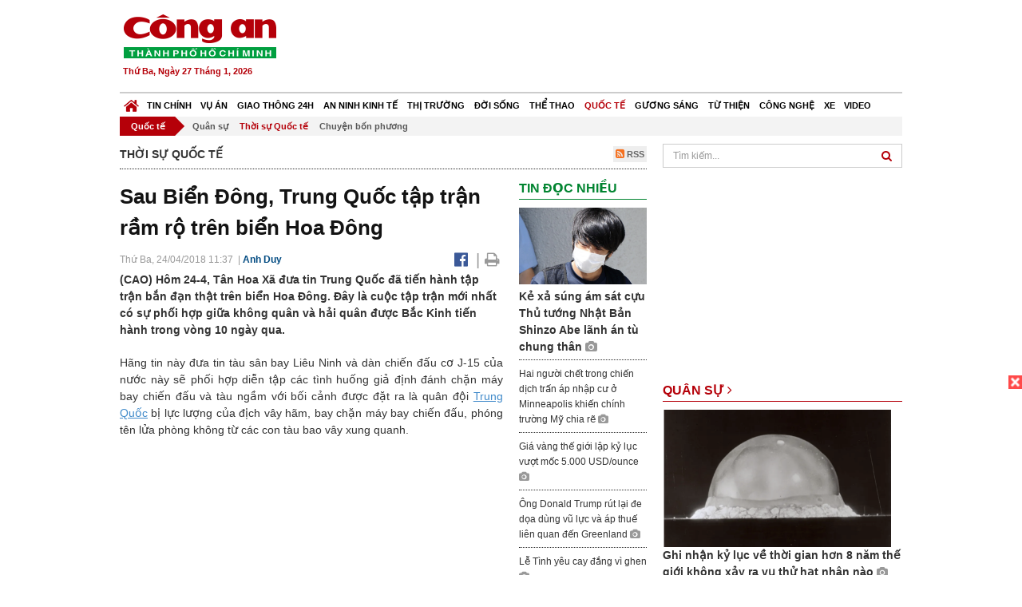

--- FILE ---
content_type: text/html; charset=utf-8
request_url: https://congan.com.vn/quoc-te/thoi-su-quoc-te/sau-bien-dong-trung-quoc-tap-tran-ram-ro-tren-bien-hoa-dong_54345.html
body_size: 29082
content:


<!DOCTYPE html>
<html xmlns="http://www.w3.org/1999/xhtml">
<head><title>
	Sau Biển Đ&#244;ng, Trung Quốc tập trận rầm rộ tr&#234;n biển Hoa Đ&#244;ng
</title>
<!-- common meta tag -->
<meta http-equiv="content-type" content="text/html;charset=UTF-8" />
<meta http-equiv="content-language" itemprop="inLanguage" content="vi-VN" />
<meta name="viewport" content="width=device-width, initial-scale=1.0, user-scalable=yes" />
<!-- mobile web app -->
<meta name="apple-mobile-web-app-capable" content="yes" />
<meta name="apple-mobile-web-app-title" content="congan.com.vn" />
<!-- favi icons -->
<link rel="icon" href="/Sites/CATP/css/icon/favicon.ico" type="image/x-icon" />
<link rel="shortcut icon" href="/Sites/CATP/css/icon/favicon.ico" type="image/x-icon" />
<link rel="shortcut icon" href="/Sites/CATP/css/icon/favicon.ico" type="image/vnd.microsoft.icon" />
<!-- iPad icons -->
<link rel="apple-touch-icon-precomposed" href="/Sites/CATP/css/icon/72x72.png" sizes="72x72" />
<link rel="apple-touch-icon-precomposed" href="/Sites/CATP/css/icon/144x144.png" sizes="144x144" />
<!-- iPhone and iPod touch icons -->
<link rel="apple-touch-icon-precomposed" href="/Sites/CATP/css/icon/57x57.png" sizes="57x57" />
<link rel="apple-touch-icon-precomposed" href="/Sites/CATP/css/icon/114x114.png" sizes="114x114" />
<!-- Nokia Symbian -->
<link rel="nokia-touch-icon" href="/Sites/CATP/css/icon/57x57.png">
<!-- Android icon precomposed so it takes precedence -->
<link rel="apple-touch-icon-precomposed" href="/Sites/CATP/css/icon/114x114.png" sizes="1x1" />
<!-- google plus publisher -->
<link rel="publisher" href="https://plus.google.com/+ConganVnBaoCongAnTPHCM/" />
<!-- author meta tags -->
<meta name="author" itemprop="author" content="congan.com.vn" />
<meta name="copyright" content="Báo Công an Thành Phố Hồ Chí Minh" />
<meta name="webdesign" content="http://vgroup.vn" />
<meta name="robots" content="index,follow,noodp" />
<!-- canonial url -->
<link rel="canonical" href="https://congan.com.vn/quoc-te/thoi-su-quoc-te/sau-bien-dong-trung-quoc-tap-tran-ram-ro-tren-bien-hoa-dong_54345.html" />
<link rel="alternate" href="https://congan.com.vn/quoc-te/thoi-su-quoc-te/sau-bien-dong-trung-quoc-tap-tran-ram-ro-tren-bien-hoa-dong_54345.html" hreflang="vi-VN" />
<!-- title & meta tags -->
<meta name="description" itemprop="description" content="(CAO)&#160;H&#244;m 24-4, T&#226;n Hoa X&#227; đưa tin Trung Quốc đ&#227; tiến h&#224;nh tập trận bắn đạn thật tr&#234;n biển Hoa Đ&#244;ng. Đ&#226;y l&#224; cuộc tập trận mới nhất c&#243; sự phối hợp..." />
<meta name="keywords" itemprop="keywords" content="Trung Quốc, Biển Hoa Đ&#244;ng, Tập trận,," />
<!-- facebook tag -->
<meta property="fb:pages" content="835437133180903" />
<meta property="fb:app_id" content="989798167762726" /> 
<meta property="og:site_name" content="Báo Công an Thành Phố Hồ Chí Minh" />
<meta property="og:type" content="article" />
<meta property="og:title" itemprop="headline" content="Sau Biển Đ&#244;ng, Trung Quốc tập trận rầm rộ tr&#234;n biển Hoa Đ&#244;ng" />    
<meta property="og:url" itemprop="url" content="https://congan.com.vn/quoc-te/thoi-su-quoc-te/sau-bien-dong-trung-quoc-tap-tran-ram-ro-tren-bien-hoa-dong_54345.html" />
<meta property="og:description" itemprop="description" content="(CAO)&#160;H&#244;m 24-4, T&#226;n Hoa X&#227; đưa tin Trung Quốc đ&#227; tiến h&#224;nh tập trận bắn đạn thật tr&#234;n biển Hoa Đ&#244;ng. Đ&#226;y l&#224; cuộc tập trận mới nhất c&#243; sự phối hợp..." />
<meta property="og:image" itemprop="thumbnailUrl" content="https://cloud.tienlenquyetthang.com/thumbnail/CATP-480-2018-4-24/screen-shot-2018-04-24-at-113859-am_777_466_551_777_466_950.png" />
<meta property="og:image:alt" itemprop="thumbnailUrl" content="https://cloud.tienlenquyetthang.com/thumbnail/CATP-480-2018-4-24/screen-shot-2018-04-24-at-113859-am_777_466_551_777_466_950.png" />
<meta property="og:image:width" content="480"/>
<meta property="og:image:height" content="288"/>
<meta property="article:author" content="https://www.facebook.com/BaoConganTP.HCM" />
<meta property="article:section" itemprop="articleSection" content="Thời sự Quốc tế" />
<meta property="article:tag" content="Trung Quốc" /><meta property="article:tag" content=" Biển Hoa Đông" /><meta property="article:tag" content=" Tập trận" />
<meta name="pubdate" itemprop="datePublished" content="2018-04-24T11:37+07:00" />
<meta name="lastmod" itemprop="dateModified" content="2018-04-24T11:40+07:00" />

<!-- css -->
<link href="/bundles/catp/css?v=KwDReDyO4l0WGT4hyhRO_kyTgrEv6MU86GP-ucz1FzM1" rel="stylesheet"/>

<!--jquery 1.11-->
<script type="text/javascript" src="/Sites/CATP/js/jquery-1.11.0.min.js"></script>
<script type="application/javascript" src="//anymind360.com/js/4038/ats.js"></script>
<!-- Google tag (gtag.js) -->
<script async src="https://www.googletagmanager.com/gtag/js?id=G-FBXW2J9517"></script>
<script>
  window.dataLayer = window.dataLayer || [];
  function gtag(){dataLayer.push(arguments);}
  gtag('js', new Date());

  gtag('config', 'G-FBXW2J9517');
</script>
<script async src="https://pagead2.googlesyndication.com/pagead/js/adsbygoogle.js?client=ca-pub-5518867561997340"
     crossorigin="anonymous"></script>
<script async src="https://pagead2.googlesyndication.com/pagead/js/adsbygoogle.js?client=ca-pub-1340498828993287"
     crossorigin="anonymous"></script></head>
<body>
    <form method="post" action="./sau-bien-dong-trung-quoc-tap-tran-ram-ro-tren-bien-hoa-dong_54345.html" id="frmVCMS" class="mm-slideout mm-page">
<div class="aspNetHidden">
<input type="hidden" name="__VIEWSTATE" id="__VIEWSTATE" value="OXuFV3Crt3wMxjtRfG02jdLcdZ8dbAbhOcGezEmHuE6+QI4d+mczP0GY1cJre3cdqQiTxeOuR+Qn8URzQH8w0mJMpUhhJ/MXfFNObSH4fYXKf7iqEA4QvQk8HR1nxlFE/5DrwQ==" />
</div>

<div class="aspNetHidden">

	<input type="hidden" name="__VIEWSTATEGENERATOR" id="__VIEWSTATEGENERATOR" value="CA0B0334" />
</div>
    <!--Edit Zone-->
    
    <!--End Edit Zone-->

    <!--Header Mobile Advertisement Zone-->
    <div class="adMobileHeader">
        
    </div>
    <!--End Header Mobile Advertisement Zone-->

    <!--Header-->
    <div id="top-header" class="wrap">
        <div class="container-fluid">
            <div class="row">
                <div class="col-sm-4 col-md-3 logo">
                    <!--Logo-->
                    <a title="Báo công an Thành Phố Hồ Chí Minh" href="/">
                        <img alt="Báo công an Thành Phố Hồ Chí Minh" src="/Sites/CATP/css/images/logo.png" /></a>
                    <p class="today fLeft">
                        Thứ Ba, Ngày 27 Tháng 1, 2026
                    </p>
                    <!--End Logo-->
                </div>
                <div class="col-sm-8 col-md-9 banner">
                    <!--Header Advertisement Zone-->
                    <div class="ad ad-share hidden-xs" style="width:728px;height:90px;"><div id="ad73_7865"></div><script type="text/javascript">$.ajax({url: '/Sites/Common/Pages/AdvertisementApi.aspx?a=getshared&adId=73&pId=389',type: 'GET',dataType: 'json',success: function(data) {if (data.IsSuccess) {$('#ad73_7865').html(data.Data);}}});</script></div>
                    <!--End Header Content Zone-->
                </div>
            </div>
        </div>
    </div>
    <!--End Header-->

    <!--Navigation Zone-->
    
<!--Menu Hearder-Destop-->

<div id="menu-new" class="wrap menu">
    <nav class="navbar navbar-default" role="navigation">
        <div class="header-destop">
            <div class="navbar-header">
                <button type="button" class="navbar-toggle collapsed" data-toggle="collapse" data-target="#bs-example-navbar-collapse-1">
                    <span class="sr-only">Toggle navigation</span>
                    <span class="icon-bar"></span>
                    <span class="icon-bar"></span>
                    <span class="icon-bar"></span>
                </button>
                <a class="navbar-brand" href="/" title="Báo Công an Thành Phố Hồ Chí Minh">
                    <img alt="Báo Công an Thành Phố Hồ Chí Minh" src="/Sites/CATP/css/images/icon-home-new.png" width="19" /></a>
            </div>
            <div class="collapse navbar-collapse" id="bs-example-navbar-collapse-1">
                <div class="row menu-main menu-categories">
                    
                            <ul class="nav navbar-nav">
                        
                            <li data-idmenu="21" >
                                <a title="Tin chính" href="/tin-chinh">Tin chính</a>
                            </li>
                        
                            <li data-idmenu="22" >
                                <a title="Vụ án" href="/vu-an">Vụ án</a>
                            </li>
                        
                            <li data-idmenu="25" >
                                <a title="Giao thông 24h" href="/giao-thong-24h">Giao thông 24h</a>
                            </li>
                        
                            <li data-idmenu="124" >
                                <a title="An ninh kinh tế" href="/an-ninh-kinh-te">An ninh kinh tế</a>
                            </li>
                        
                            <li data-idmenu="167" >
                                <a title="Thị trường" href="/thi-truong">Thị trường</a>
                            </li>
                        
                            <li data-idmenu="153" >
                                <a title="Đời sống" href="/doi-song">Đời sống</a>
                            </li>
                        
                            <li data-idmenu="160" >
                                <a title="Thể thao" href="http://thethao.congan.com.vn/">Thể thao</a>
                            </li>
                        
                            <li data-idmenu="49" class='active'>
                                <a title="Quốc tế" href="/quoc-te">Quốc tế</a>
                            </li>
                        
                            <li data-idmenu="50" >
                                <a title="Gương sáng" href="/guong-sang">Gương sáng</a>
                            </li>
                        
                            <li data-idmenu="77" >
                                <a title="Từ thiện" href="/tu-thien">Từ thiện</a>
                            </li>
                        
                            <li data-idmenu="163" >
                                <a title="Công nghệ " href="/cong-nghe">Công nghệ </a>
                            </li>
                        
                            <li data-idmenu="164" >
                                <a title=" Xe" href="/xe"> Xe</a>
                            </li>
                        
                            <li data-idmenu="270" >
                                <a title="Video" href="http://video.congan.com.vn/">Video</a>
                            </li>
                        
                            </ul>
                           
                            <div class="clearfix"></div>
                        
                </div>
                <div id="vcmsLayout_ctl00_Top_Zone_ctl00_pnlSubMenu">
	
                    <div class="row" style="background: #F3F3F3;">
                        <ul class="nav navbar-nav menu-secondary sub-menu">
                            <li data-parentid="" class='menuchildren'>
                                <a title="Quốc tế">Quốc tế</a>
                            </li>
                            
                                    <li data-parentid="49" class='menuchildren'>
                                        <a title="Quân sự" href="/quoc-te/quan-su">
                                            Quân sự
                                        </a>
                                    </li>
                                
                                    <li data-parentid="49" class='active activeChild menuchildren'>
                                        <a title="Thời sự Quốc tế" href="/quoc-te/thoi-su-quoc-te">
                                            Thời sự Quốc tế
                                        </a>
                                    </li>
                                
                                    <li data-parentid="49" class='menuchildren'>
                                        <a title="Chuyện bốn phương" href="/quoc-te/chuyen-bon-phuong">
                                            Chuyện bốn phương
                                        </a>
                                    </li>
                                
                            <div class="clearfix"></div>
                        </ul>
                    </div>
                
</div>
            </div>
        </div>
        <div class="header-mobile">
            <div class="navbar-header" style="width: 100%;">
                <a href="#menu" class="button navbar-toggle collapsed" title="Menu">
                    <span class="sr-only">Toggle navigation</span>
                    <span class="icon-bar"></span>
                    <span class="icon-bar"></span>
                    <span class="icon-bar"></span>
                </a>
                <p>
                    <a title="Báo Công an Thành Phố Hồ Chí Minh" href="/">
                        <img alt="Báo Công an Thành Phố Hồ Chí Minh" src="/Sites/CATP/css/images/logo.png" style="width: 100px"/></a>
                </p>
            </div>
            <div id="menu" class="hidden">
                <div class="row">
                    <ul class="nav navbar-nav ">
                        
                                <div class="mm-search">
                                    <input placeholder="Tìm kiếm" type="text" autocomplete="off">
                                </div>
                                <li>
                                    <a title="Báo Công an Thành Phố Hồ Chí Minh" href="/">Trang chủ</a>
                                </li>
                            
                                <li class=" ">
                                    <a title="Tin chính" href="/tin-chinh">Tin chính</a>
                                    
                                </li>
                            
                                <li class=" ">
                                    <a title="Vụ án" href="/vu-an">Vụ án</a>
                                    
                                </li>
                            
                                <li class=" ">
                                    <a title="Giao thông 24h" href="/giao-thong-24h">Giao thông 24h</a>
                                    
                                </li>
                            
                                <li class=" ">
                                    <a title="An ninh kinh tế" href="/an-ninh-kinh-te">An ninh kinh tế</a>
                                    
                                </li>
                            
                                <li class=" ">
                                    <a title="Thị trường" href="/thi-truong">Thị trường</a>
                                    
                                </li>
                            
                                <li class=" ">
                                    <a title="Đời sống" href="/doi-song">Đời sống</a>
                                    
                                </li>
                            
                                <li class=" ">
                                    <a title="Thể thao" href="http://thethao.congan.com.vn/">Thể thao</a>
                                    
                                </li>
                            
                                <li class="mm-selected ">
                                    <a title="Quốc tế" href="/quoc-te">Quốc tế</a>
                                    
                                </li>
                            
                                <li class=" ">
                                    <a title="Gương sáng" href="/guong-sang">Gương sáng</a>
                                    
                                </li>
                            
                                <li class=" ">
                                    <a title="Từ thiện" href="/tu-thien">Từ thiện</a>
                                    
                                </li>
                            
                                <li class=" ">
                                    <a title="Công nghệ " href="/cong-nghe">Công nghệ </a>
                                    
                                </li>
                            
                                <li class=" ">
                                    <a title=" Xe" href="/xe"> Xe</a>
                                    
                                </li>
                            
                                <li class=" ">
                                    <a title="Video" href="http://video.congan.com.vn/">Video</a>
                                    
                                </li>
                            
                    </ul>
                </div>
            </div>
        </div>
        <script type="text/javascript">
            $(document).ready(function () {
                // init menu
                $('nav#menu').mmenu();
                // check active menu cha khi menu con active
                var id = $(".activeChild").data('parentid');
                $('.menumain li').each(function (index) {
                    if ($(this).data('idmenu') == id) {
                        $(this).addClass('active');
                    }
                });
                // remove counter null
                $('.navbar-toggle').click(function () {
                    $(".mm-counter").each(function () {
                        if ($(this).text() == 0) {
                            $(this).parent().find('.mm-subopen').remove();
                            $(this).remove();
                        }
                        else {
                            $(this).remove();
                        }
                    });
                });
            });
        </script>
    </nav>
</div>
<!--End Menu-Hearder-Destop-->
<div class="clear"></div>

    <!--End Navigation Zone-->

    <!--Content-->
    <div id="content" class="wrap">
        <div class="container-fluid">
            <div class="col-xs-12 col-sm-8 col-md-8 block-left">
                
<div class="col-xs-12 col-sm-12 col-md-12 padding-left-0 padding-right-0">
    <div class="breadcrumb-page">
        <div class="fLeft">
            <h2>Thời sự quốc tế</h2>
        </div>
         <div class="fRight f18">
            <a class="btn-rss" href="/rss/quoc-te/thoi-su-quoc-te" target="_blank">
                <i class="fa fa-rss-square clorOr"></i> RSS
            </a>
        </div>
        <div class="clearfix"></div>
    </div>
</div>
                <div class="clear"></div>
                <div id="blocknew" class="block_home_new">
                    <div class="col-xs-12 col-sm-12 col-md-7 block-list-news-left">
                        <!-- Left Content Zone-->
                        
<div id="vcmsLayout_ctl00_Content_Left_Zone_ctl00_pnlArticleView">
	
    

<link href="/Sites/Common/css/photoswipe.css" rel="stylesheet" type="text/css" />
<link href="/Sites/Common/css/default-skin.css" rel="stylesheet" type="text/css" />
<script src="/Sites/Common/js/photoswipe.min.js" type="text/javascript"></script>
<script src="/Sites/Common/js/photoswipe-ui-default.min.js" type="text/javascript"></script>

<!-- Load Facebook SDK for JavaScript -->
<div id="fb-root"></div>
<script>    (function (d, s, id) {
    var js, fjs = d.getElementsByTagName(s)[0];
    if (d.getElementById(id)) return;
    js = d.createElement(s); js.id = id;
    js.src = "//connect.facebook.net/vi_VN/sdk.js#xfbml=1&version=v2.5&appId=989798167762726";
    fjs.parentNode.insertBefore(js, fjs);
  }(document, 'script', 'facebook-jssdk'));
</script>
<div class="block_news_big">
  <div class="block_news_detail ads-overlay">
    <div class="article_sub_tile">
      <span></span>
    </div>
    <div class="article_tile">
      <h1>Sau Biển Đông, Trung Quốc tập trận rầm rộ trên biển Hoa Đông</h1>
    </div>
  </div>
  <div class="block-timer-share ads-overlay">
    <div class="block-time fLeft">
      <p style="white-space: nowrap;">
        Thứ Ba, 24/04/2018 11:37
        &nbsp;|&nbsp;<span style="color:#024b82"><a>Anh Duy</a></span>
      </p>
    </div>
    <div class="icon-share fRight f20">
      <a class="share-facebook" rel="nofollow" target="_blank" title="Chia sẻ bài viết lên facebook"
        href="https://www.facebook.com/sharer/sharer.php?u=http://congan.com.vn/quoc-te/thoi-su-quoc-te/sau-bien-dong-trung-quoc-tap-tran-ram-ro-tren-bien-hoa-dong_54345.html&amp;display=popup&amp;ref=plugin">
        <i class="fa fa-facebook-official"></i>
      </a>
      <span class="drash_share">|</span>
      <a rel="nofollow" target="_blank" href="/in-bai/sau-bien-dong-trung-quoc-tap-tran-ram-ro-tren-bien-hoa-dong_54345.html"
        title="Print"><i class="fa fa-print"></i></a>
    </div>
    <div class="clear"></div>
  </div>
  <div class="block_news_detail block_article_detail">
    <div class="article_head ads-overlay">
      <p>(CAO) Hôm 24-4, Tân Hoa Xã đưa tin Trung Quốc đã tiến hành tập trận bắn đạn thật trên biển Hoa Đông. Đây là cuộc tập trận mới nhất có sự phối hợp giữa không quân và hải quân được Bắc Kinh tiến hành trong vòng 10 ngày qua.</p>
    </div>
    
    <div id="article_content" class="article_content bgClorFFF">
      <p style="text-align: justify;">Hãng tin này đưa tin tàu sân bay Liêu Ninh và dàn chiến đấu cơ J-15 của nước này sẽ phối hợp diễn tập các tình huống giả định đánh chặn máy bay chiến đấu và tàu ngầm với bối cảnh được đặt ra là quân đội <a class="wheellink" href="https://congan.com.vn/quoc-te/thoi-su-quoc-te/sau-bien-dong-trung-quoc-tap-tran-ram-ro-tren-bien-hoa-dong_54345.html" rel="nofollow">Trung Quốc</a> bị lực lượng của địch vây hãm, bay chặn máy bay chiến đấu, phóng tên lửa phòng không từ các con tàu bao vây xung quanh.</p><p style="text-align: justify;">Không rõ thời điểm và địa điểm diễn ra cuộc<a class="wheellink" href="https://congan.com.vn/quoc-te/thoi-su-quoc-te/sau-bien-dong-trung-quoc-tap-tran-ram-ro-tren-bien-hoa-dong_54345.html" rel="nofollow"> tập trận</a> trên vùng biển này. Trước đó Trung Quốc trong 10 ngày qua đã tiến hành tập trận ở khu vực tây Thái Bình Dương, Biển Đông cũng như eo biển Đài Loan trong bối cảnh xảy ra căng thẳng với Đài Bắc.</p><div style="padding-bottom:20px;width:100%"><img alt="" src="http://image.congan.com.vn/thumbnail/CATP-480-2018-4-24/screen-shot-2018-04-24-at-113859-am_777_466_551.png" style="width:100%;border: solid 1px #ffffff" title="" /><div class="d-imgcaption"><strong>Tàu sân bay Liêu Ninh (giữa) trong một đợt tập trận - Ảnh: Reuters</strong></div></div><p style="text-align: justify;">Bắc Kinh xem Đài Loan là lãnh thổ tự trị sẽ được sáp nhập về Đại lục trong 1 ngày không xa.</p>

      <!-- referer url -->
      
      <div class="ads-overlay padT5">
        <div class="article_author col-sm-12 col-md-6 fRight padR0 padB0 marginB0">
          Anh Duy
        </div>
        <div class="col-sm-12 col-md-6 fLeft padL0 padB0 marginB0">
          <div class="fb-like fLeft padR5 padB0" data-href="https://congan.com.vn/quoc-te/thoi-su-quoc-te/sau-bien-dong-trung-quoc-tap-tran-ram-ro-tren-bien-hoa-dong_54345.html" data-layout="button" data-action="like" data-show-faces="false" data-share="false"></div>
          <div class="fb-share-button fLeft padB0" data-href="https://congan.com.vn/quoc-te/thoi-su-quoc-te/sau-bien-dong-trung-quoc-tap-tran-ram-ro-tren-bien-hoa-dong_54345.html" data-layout="button_count"></div>
        </div>
        <div class="clear"></div>
      </div>
    </div>

    <!-- ad after content -->
    <div class="ads-web ads-overlay">
      <div class='ad ad-embed hidden-xs' style='width:300px;height:250px;'><script async src="//pagead2.googlesyndication.com/pagead/js/adsbygoogle.js"></script>
<!-- CAO_NEWS_300_250_DETAIL -->
<ins class="adsbygoogle"
     style="display:inline-block;width:300px;height:250px"
     data-ad-client="ca-pub-1340498828993287"
     data-ad-slot="7642712658"></ins>
<script>
(adsbygoogle = window.adsbygoogle || []).push({});
</script></div>
      
      <div class="clear"></div>
    </div>

    <!-- adv video outstream -->
    
    

    <!-- tag -->
    <div class="article_content ads-overlay padB20">
      <div class="article_tags">
        <i class="fa fa-tags"></i><strong>Từ Khóa</strong>
        
            <a href="/tag/Trung Quốc.html">
              Trung Quốc</a>
          
            <a href="/tag/ Biển Hoa Đông.html">
               Biển Hoa Đông</a>
          
            <a href="/tag/ Tập trận.html">
               Tập trận</a>
          
      </div>
    </div>

    <!-- video adsense -->
    <div class="ads-overlay">
      
<!-- css -->
<link href="/Sites/Common/VGPlayer/css/video-js.css" type="text/css" rel="stylesheet" />
<link href="/Sites/Common/VGPlayer/css/videojs.ads.css" type="text/css" rel="stylesheet" />
<link href="/Sites/Common/VGPlayer/css/videojs.ima.css" type="text/css" rel="stylesheet" />
<link href="/Sites/Common/VGPlayer/css/style.css" type="text/css" rel="stylesheet" />

<div id="video-adsense">
    <div id="video-wrapper">
        <div id="video-container">
            <video id="catp-player" class="video-js vjs-default-skin vjs-big-play-centered"controls preload="auto" poster="https://cloud.tienlenquyetthang.com/thumbnail/CATP-480-2025-12-22/img-5945_2_530_318_962.jpeg" data-setup="{}">
                <source src="https://cloud.tienlenquyetthang.com/Sites/CATP/Storage/Media/2025/12/22/bat-nhom-doi-no-thue-bac-nam_20251222222301_20251222223100_20251222223300.mp4" type='video/mp4'>
            </video>
        </div>
        <div id="video-overlay">
            <div id="video-overlay-banner">
                <div id="btn-close-pre-roll" onclick="closePreRoll();"></div>
                <div id="btn-close-post-roll" onclick="closePostRoll();"></div>
                <script async src="//pagead2.googlesyndication.com/pagead/js/adsbygoogle.js"></script>
                <!-- CAO_NEWS_300_250_VIDEO -->
                <ins class="adsbygoogle"
                     style="display:inline-block;width:300px;height:250px"
                     data-ad-client="ca-pub-1340498828993287"
                     data-ad-slot="3969392658"></ins>
                <script>
                    (adsbygoogle = window.adsbygoogle || []).push({});
                </script>
            </div>
        </div>
        <div id="button-overlay">
            <input id="btnSkipAd" type="button" onclick="skipAd()" value=" Skip Ad >> "/>
        </div>
    </div>
    <div id="video-title">
        <a href="http://video.congan.com.vn/video-vu-an/video-cong-an-tphcm-triet-pha-nhom-doi-no-thue-kieu-khung-bo-nup-bong-3-cong-ty-mua-ban-no_187208.html">
            Video C&#244;ng an TPHCM triệt ph&#225; nh&#243;m đ&#242;i nợ thu&#234; kiểu khủng bố n&#250;p b&#243;ng 3 c&#244;ng ty mua b&#225;n nợ
        </a>
    </div>
</div>
<input type="hidden" id="hidVastTagPC" value="https://googleads.g.doubleclick.net/pagead/ads?ad_type=video_text_image&client=ca-video-pub-1340498828993287&description_url=http%3A%2F%2Fcongan.com.vn&channel=8424723850&videoad_start_delay=5000&hl=vi" />
<input type="hidden" id="hidVastTagMobile" value="https://googleads.g.doubleclick.net/pagead/ads?ad_type=video_text_image&client=ca-video-pub-1340498828993287&description_url=http%3A%2F%2Fcongan.com.vn&channel=8424723850&videoad_start_delay=5000&hl=vi" />
<!-- js -->
<script src="/Sites/Common/VGPlayer/js/video.js" type="text/javascript"></script>
<script src="//imasdk.googleapis.com/js/sdkloader/ima3.js" type="text/javascript"></script>
<script src="/Sites/Common/VGPlayer/js/videojs.ads.js" type="text/javascript"></script>
<script src="/Sites/Common/VGPlayer/js/videojs.ima.js" type="text/javascript"></script>
<script src="/Sites/Common/VGPlayer/js/ads.js" type="text/javascript"></script>
    
<script type="text/javascript">
    var ads = new Ads('catp-player', true);
    function closePreRoll() {
        ads.adsPreRollClosed();
    }
    function closePostRoll() {
        ads.adsPostRollClosed();
    }
    function skipAd() {
        ads.adsSkipped();
    }
</script>




    </div>
  </div>

  <!-- comment -->
  <div class="block-detail ads-overlay padT20 padB20" style="border: none;">
    <h4 class="padT0 marginT0">Bình luận (0)</h4>
    <div class="row">
      <div class="col-sm-12 col-md-12">
        <div class="form-group">
          <textarea id="txtCommentContent" class="form-control" rows="2" placeholder="Nội dung bình luận"></textarea>
        </div>
      </div>
      <div class="col-xs-6 pull-right">
        <button type="button" id="postComment" class="btn btn-default btn-sent-comment fRight" onclick="prepareSubmitComment('','')" data-toggle="modal" data-target="#commentModal">
          <strong>GỬI</strong></button>
      </div>
    </div>
    
  </div>
  <div class="modal fade" id="commentModal" tabindex="-1" role="dialog" aria-hidden="true">
    <div class="modal-dialog">
      <div class="modal-content">
        <div class="modal-header">
          <button type="button" class="close" data-dismiss="modal"><span aria-hidden="true">&times;</span><span class="sr-only">Close</span></button>
          <strong class="modal-title f18">Thông tin bạn đọc</strong>
        </div>
        <div class="modal-body">
          <div class="row">
            <div class="col-xs-12">
              <div class="form-group">
                <input id="txtFullName" type="text" name="fullname" class="form-control name" placeholder="Họ và tên" maxlength="256" />
              </div>
            </div>
            <div class="col-xs-12">
              <div class="form-group">
                <input id="txtEmail" type="text" name="email" class="form-control email" placeholder="Email" maxlength="256" />
              </div>
            </div>
            <div class="col-xs-6">
              <div class="form-group">
                <input id="txtCaptcha" type="text" class="form-control" placeholder="Mã xác nhận" maxlength="256" />
              </div>
            </div>
            <div class="col-xs-6">
              <div class="form-group">
                <img id="imgCaptcha" src="/Sites/Common/Pages/CaptchaImg.aspx" class="imgCaptcha fLeft" alt="Mã xác nhận" />
              </div>
            </div>
            <div class="col-xs-6 col-xs-offset-3">
              <div class="form-group">
                <button type="button" id="btnSubmitComment" onclick="submitComment();" class="btn btn-default btn-sent-comment-modal">Gửi bình luận</button>
              </div>
            </div>
          </div>
        </div>
      </div>
    </div>
  </div>

  <!-- others news -->
  <div class="block-detail ads-overlay">
    <div class="box-related-news">
      <div class="title-box">
        TIN KHÁC
      </div>
      <div class="list-related">
        
            <ul>
          
            <li class="col-xs-4 related-news"><a href="/quoc-te/da-bat-duoc-nghi-pham-khoa-than-ban-chet-4-nguoi_54341.html">
              <img src="https://cloud.tienlenquyetthang.com/thumbnail/CATP-150-2018-4-24/bat-1_1_1484_890_337.jpg"
                title="Đ&#227; bắt được nghi phạm khoả th&#226;n bắn chết 4 người" alt="Đ&#227; bắt được nghi phạm khoả th&#226;n bắn chết 4 người" style="width: 100%;" />
            </a><a href="/quoc-te/da-bat-duoc-nghi-pham-khoa-than-ban-chet-4-nguoi_54341.html">
              Đã bắt được nghi phạm khoả thân bắn chết 4 người
            </a>
              
            </li>
          
            <li class="col-xs-4 related-news"><a href="/quoc-te/lao-xe-vao-dam-dong-o-toronto-thuong-vong-khong-ngung-tang_54338.html">
              <img src="https://cloud.tienlenquyetthang.com/thumbnail/CATP-150-2018-4-24/xe-1_640_384_13.jpg"
                title="Lao xe v&#224;o đ&#225;m đ&#244;ng ở Canada: Thương vong kh&#244;ng ngừng tăng" alt="Lao xe v&#224;o đ&#225;m đ&#244;ng ở Canada: Thương vong kh&#244;ng ngừng tăng" style="width: 100%;" />
            </a><a href="/quoc-te/lao-xe-vao-dam-dong-o-toronto-thuong-vong-khong-ngung-tang_54338.html">
              Lao xe vào đám đông ở Canada: Thương vong không ngừng tăng
            </a>
              
            </li>
          
            <li class="col-xs-4 related-news"><a href="/quoc-te/thoi-su-quoc-te/tho-nhi-ky-cao-buoc-my-cung-cap-vu-khi-cho-phien-quan-o-syria_54324.html">
              <img src="https://cloud.tienlenquyetthang.com/thumbnail/CATP-150-2018-4-24/tt_730_438_418.jpg"
                title="Thổ Nhĩ Kỳ tố Mỹ cung cấp vũ kh&#237; cho phiến qu&#226;n ở Syria" alt="Thổ Nhĩ Kỳ tố Mỹ cung cấp vũ kh&#237; cho phiến qu&#226;n ở Syria" style="width: 100%;" />
            </a><a href="/quoc-te/thoi-su-quoc-te/tho-nhi-ky-cao-buoc-my-cung-cap-vu-khi-cho-phien-quan-o-syria_54324.html">
              Thổ Nhĩ Kỳ tố Mỹ cung cấp vũ khí cho phiến quân ở Syria
            </a>
              
            </li>
          
            </ul>
                        <div class="related-seperator"></div>
          
        <div class="list-news-order">
          
              <ul class="list-article">
            
              <li>
                <a title="Xem m&#224;n biểu diễn &quot;kh&#244;ng thể tin được&quot; của anh em &#39;ho&#224;ng tử xiếc&#39;" href="/quoc-te/thoi-su-quoc-te/anh-em-hoang-tu-xiec-gay-bat-ngo-trong-chuong-trinh-tim-kiem-tai-nang-o-anh_54322.html">
                  Xem màn biểu diễn "không thể tin được" của anh em 'hoàng tử xiếc'</a> <i style="color: #aaa;">(24/04)</i>
              </li>
            
              <li>
                <a title="Nga điều hai t&#224;u chiến thuộc Hạm đội Biển Đen đến Syria" href="/quoc-te/thoi-su-quoc-te/nga-trien-khai-hai-tau-chien-thuoc-ham-doi-bien-den-den-syria_54317.html">
                  Nga điều hai tàu chiến thuộc Hạm đội Biển Đen đến Syria</a> <i style="color: #aaa;">(24/04)</i>
              </li>
            
              <li>
                <a title="&#39;Ph&#243;ng vi&#234;n chiến trường&#39; bị bắn chết khi đưa tin bạo động" href="/quoc-te/phong-vien-chien-truong-thiet-mang-khi-dua-tin-bao-dong-o-nicaragua_54316.html">
                  'Phóng viên chiến trường' bị bắn chết khi đưa tin bạo động</a> <i style="color: #aaa;">(23/04)</i>
              </li>
            
              <li>
                <a title="Ch&#250; ch&#243; 17 tuổi cứu sống b&#233; g&#225;i 3 tuổi lạc trong rừng ở &#218;c" href="/quoc-te/chu-cho-cuu-song-be-gai-3-tuoi-lac-trong-rung-o-uc_54314.html">
                  Chú chó 17 tuổi cứu sống bé gái 3 tuổi lạc trong rừng ở Úc</a> <i style="color: #aaa;">(23/04)</i>
              </li>
            
              <li>
                <a title="C&#244;ng nương Kate sinh con trai thứ ba" href="/quoc-te/cong-nuong-kate-sinh-con-trai-thu-ba_54313.html">
                  Công nương Kate sinh con trai thứ ba</a> <i style="color: #aaa;">(23/04)</i>
              </li>
            
              <li>
                <a title="&#193;i nữ nh&#224; Korean Air từ chức v&#236; hắt nước v&#224;o người kh&#225;c" href="/quoc-te/con-gai-ut-cua-ong-trum-hang-khong-han-quoc-tu-chuc-vi-hanh-vi-khiem-nha_54286.html">
                  Ái nữ nhà Korean Air từ chức vì hắt nước vào người khác</a> <i style="color: #aaa;">(23/04)</i>
              </li>
            
              <li>
                <a title="Bốn đời Tổng thống Mỹ c&#243; mặt tại tang lễ b&#224; Barbara Bush" href="/quoc-te/4-doi-cuu-tong-thong-my-co-mat-tai-tang-le-barbara-bush_54285.html">
                  Bốn đời Tổng thống Mỹ có mặt tại tang lễ bà Barbara Bush</a> <i style="color: #aaa;">(23/04)</i>
              </li>
            
              <li>
                <a title="Nh&#224; nghi&#234;n cứu Trung Quốc đ&#242;i nối liền đường 9 đoạn phi ph&#225;p tr&#234;n Biển Đ&#244;ng" href="/quoc-te/gioi-nghien-cuu-trung-quoc-doi-noi-lien-duong-9-doan-phi-phap-tren-bien-dong_54284.html">
                  Nhà nghiên cứu Trung Quốc đòi nối liền đường 9 đoạn phi pháp trên Biển Đông</a> <i style="color: #aaa;">(23/04)</i>
              </li>
            
              <li>
                <a title="H&#224;n Quốc ngưng ph&#225;t loa tuy&#234;n truyền trước cuộc gặp li&#234;n Triều" href="/quoc-te/han-quoc-ngung-phat-loa-tuyen-truyen-truoc-cuoc-gap-lien-trieu_54283.html">
                  Hàn Quốc ngưng phát loa tuyên truyền trước cuộc gặp liên Triều</a> <i style="color: #aaa;">(23/04)</i>
              </li>
            
              <li>
                <a title="Tay s&#250;ng khoả th&#226;n bắn chết 4 người ở Mỹ" href="/quoc-te/tay-sung-khoa-than-ban-chet-4-nguoi-o-my_54261.html">
                  Tay súng khoả thân bắn chết 4 người ở Mỹ</a> <i style="color: #aaa;">(22/04)</i>
              </li>
            
              </ul>
            
        </div>
        <div class="clear"></div>
      </div>
    </div>
  </div>
</div>

<!-- ad below responsive -->


<!-- ad inner content -->
<div id="ad-content-1-web" class="ads-web ads-overlay">
  <div class='ad ad-embed hidden-xs' style='width:300px;height:250px;'><script async src="//pagead2.googlesyndication.com/pagead/js/adsbygoogle.js"></script>
<!-- CAO_NEWS_300_250_DETAIL -->
<ins class="adsbygoogle"
     style="display:inline-block;width:300px;height:250px"
     data-ad-client="ca-pub-1340498828993287"
     data-ad-slot="7642712658"></ins>
<script>
(adsbygoogle = window.adsbygoogle || []).push({});
</script></div>
  <div class="clear"></div>
</div>
<div id="ad-content-2-web" class="ads-web ads-overlay">
  <div class='ad ad-embed hidden-xs' style='width:300px;height:250px;'><script async src="//pagead2.googlesyndication.com/pagead/js/adsbygoogle.js"></script>
<!-- CAO_NEWS_300_250_DETAIL -->
<ins class="adsbygoogle"
     style="display:inline-block;width:300px;height:250px"
     data-ad-client="ca-pub-1340498828993287"
     data-ad-slot="7642712658"></ins>
<script>
(adsbygoogle = window.adsbygoogle || []).push({});
</script></div>
  <div class="clear"></div>
</div>
<div id="ad-content-1-mobile" class="ads-mobile ads-overlay">
  
  <div class="clear"></div>
</div>
<div id="ad-content-2-mobile" class="ads-mobile ads-overlay">
  
  <div class="clear"></div>
</div>

<!-- render ad -->
<script type="text/javascript">
  $(document).ready(function() {
    var isMobile = 'False'.toLowerCase() === 'true';

    if (isMobile) {
      // check content more than 1 paragraph
      if ($('#article_content p').length > 1) {
        console.log('1');
        $('#ad-content-1-mobile').insertBefore($('#article_content p').get(1));
      }

      // check content more than 5 paragraph
      if ($('#article_content p').length > 5) {
        console.log('5');
        $('#ad-content-2-mobile').insertBefore($('#article_content p').get(5));
      }

      // check content more than 4 paragraph
      if ($('#article_content p').length > 4) {
        // init window width, height
        var width = $(window).width();
        var height = $(window).height();

        // init left position
        var left = width < 330 ? 10 : 15;

        // init object
        var adResponsive = $('#adBannerUnderContent');
        adResponsive.css('width', width - 2 * left);
        adResponsive.css('height', height);
        adResponsive.css('left', left);

        // init view element
        var div = $('<div>');
        div.css('width', width);
        div.css('height', height);
        div.css('position', 'relative');
        div.css('z-index', '0');

        // get third param
        var param = $('#article_content p').get(3);

        // insert div view into content
        div.insertBefore(param);

        // scroll
        $(window).scroll(function () {
          if ($(window).scrollTop() + height >= div.offset().top || $(window).scrollTop() - height <= div.offset().top) {
            // display ad
            adResponsive.css('display', 'block');
            $('.block_article_detail').css('background', 'none');
          }
          if ($(window).scrollTop() + height < div.offset().top || $(window).scrollTop() - height > div.offset().top) {
            // hide ad
            adResponsive.css('display', 'none');
            $('.block_article_detail').css('background-color', '#fff');
          }
        });
      }

    } else {
      // check content more than 1 paragraph
      if ($('#article_content p').length > 1) {
        $('#ad-content-1-web').insertBefore($('#article_content p').get(1));
      }

      // check content more than 5 paragraph
      if ($('#article_content p').length > 4) {
        $('#ad-content-2-web').insertBefore($('#article_content p').get(4));
      }

    }
  });
</script>

<!-- gallery -->
<div class="pswp" tabindex="-1" role="dialog" aria-hidden="true">
  <div class="pswp__bg">
  </div>
  <div class="pswp__scroll-wrap">
    <div class="pswp__container">
      <div class="pswp__item">
      </div>
      <div class="pswp__item">
      </div>
      <div class="pswp__item">
      </div>
    </div>
    <div class="pswp__ui pswp__ui--fit">
      <div class="pswp__top-bar">
        <div class="pswp__counter">
        </div>
        <button type="button" class="pswp__button pswp__button--close" title="Đóng (Esc)">
        </button>
        <button type="button" class="pswp__button pswp__button--share" title="Chia sẻ">
        </button>
        <button type="button" class="pswp__button pswp__button--fs" title="Toàn màn hình">
        </button>
        <button type="button" class="pswp__button pswp__button--zoom" title="Phóng to / Thu nhỏ">
        </button>
        <div class="pswp__preloader">
          <div class="pswp__preloader__icn">
            <div class="pswp__preloader__cut">
              <div class="pswp__preloader__donut">
              </div>
            </div>
          </div>
        </div>
      </div>
      <div class="pswp__share-modal pswp__share-modal--hidden pswp__single-tap">
        <div class="pswp__share-tooltip">
        </div>
      </div>
      <button type="button" class="pswp__button pswp__button--arrow--left" title="Xem ảnh trước">
      </button>
      <button type="button" class="pswp__button pswp__button--arrow--right" title="Xem ảnh tiếp theo">
      </button>
      <div class="pswp__caption">
        <div class="pswp__caption__center">
        </div>
      </div>
    </div>
  </div>
</div>
<script type="text/javascript">
  var initPhotoSwipeFromDOM = function (gallerySelector) {
    // parse slide data (url, title, size ...) from DOM elements 
    // (children of gallerySelector)
    var parseThumbnailElements = function (el) {
      var thumbElements = el.childNodes,
        numNodes = thumbElements.length,
        items = [],
        figureEl,
        linkEl,
        size,
        item;
      for (var i = 0; i < numNodes; i++) {
        figureEl = thumbElements[i]; // <figure> element
        // include only element nodes 
        if (figureEl.nodeType !== 1) {
          continue;
        }
        linkEl = figureEl.children[0]; // <a> element
        size = linkEl.getAttribute('data-size').split('x');
        // create slide object
        item = {
          src: linkEl.getAttribute('href'),
          w: parseInt(size[0], 10),
          h: parseInt(size[1], 10)
        };
        if (figureEl.children.length > 1) {
          // <figcaption> content
          item.title = figureEl.children[1].innerHTML;
        }
        if (linkEl.children.length > 0) {
          // <img> thumbnail element, retrieving thumbnail url
          item.msrc = linkEl.children[0].getAttribute('src');
        }
        item.el = figureEl; // save link to element for getThumbBoundsFn
        items.push(item);
      }
      return items;
    };
    // find nearest parent element
    var closest = function closest(el, fn) {
      return el && (fn(el) ? el : closest(el.parentNode, fn));
    };
    // triggers when user clicks on thumbnail
    var onThumbnailsClick = function (e) {
      e = e || window.event;
      e.preventDefault ? e.preventDefault() : e.returnValue = false;
      var eTarget = e.target || e.srcElement;
      // find root element of slide
      var clickedListItem = closest(eTarget, function (el) {
        return (el.tagName && el.tagName.toUpperCase() === 'FIGURE');
      });
      if (!clickedListItem) {
        return;
      }
      // find index of clicked item by looping through all child nodes
      // alternatively, you may define index via data- attribute
      var clickedGallery = clickedListItem.parentNode,
        childNodes = clickedListItem.parentNode.childNodes,
        numChildNodes = childNodes.length,
        nodeIndex = 0,
        index;
      for (var i = 0; i < numChildNodes; i++) {
        if (childNodes[i].nodeType !== 1) {
          continue;
        }
        if (childNodes[i] === clickedListItem) {
          index = nodeIndex;
          break;
        }
        nodeIndex++;
      }
      if (index >= 0) {
        // open PhotoSwipe if valid index found
        openPhotoSwipe(index, clickedGallery);
      }
      return false;
    };
    // parse picture index and gallery index from URL (#&pid=1&gid=2)
    var photoswipeParseHash = function () {
      var hash = window.location.hash.substring(1),
        params = {};

      if (hash.length < 5) {
        return params;
      }
      var vars = hash.split('&');
      for (var i = 0; i < vars.length; i++) {
        if (!vars[i]) {
          continue;
        }
        var pair = vars[i].split('=');
        if (pair.length < 2) {
          continue;
        }
        params[pair[0]] = pair[1];
      }

      if (params.gid) {
        params.gid = parseInt(params.gid, 10);
      }

      return params;
    };
    var openPhotoSwipe = function (index, galleryElement, disableAnimation, fromURL) {
      var pswpElement = document.querySelectorAll('.pswp')[0],
        gallery,
        options,
        items;
      items = parseThumbnailElements(galleryElement);
      // define options (if needed)
      options = {
        // define gallery index (for URL)
        galleryUID: galleryElement.getAttribute('data-pswp-uid'),

        getThumbBoundsFn: function (index) {
          // See Options -> getThumbBoundsFn section of documentation for more info
          var thumbnail = items[index].el.getElementsByTagName('img')[0], // find thumbnail
            pageYScroll = window.pageYOffset || document.documentElement.scrollTop,
            rect = thumbnail.getBoundingClientRect();
          return { x: rect.left, y: rect.top + pageYScroll, w: rect.width };
        }
      };
      // PhotoSwipe opened from URL
      if (fromURL) {
        if (options.galleryPIDs) {
          for (var j = 0; j < items.length; j++) {
            if (items[j].pid == index) {
              options.index = j;
              break;
            }
          }
        } else {
          // in URL indexes start from 1
          options.index = parseInt(index, 10) - 1;
        }
      } else {
        options.index = parseInt(index, 10);
      }
      // exit if index not found
      if (isNaN(options.index)) {
        return;
      }
      if (disableAnimation) {
        options.showAnimationDuration = 0;
      }
      // Pass data to PhotoSwipe and initialize it
      gallery = new PhotoSwipe(pswpElement, PhotoSwipeUI_Default, items, options);
      gallery.init();
    };
    // loop through all gallery elements and bind events
    var galleryElements = document.querySelectorAll(gallerySelector);
    for (var i = 0, l = galleryElements.length; i < l; i++) {
      galleryElements[i].setAttribute('data-pswp-uid', i + 1);
      galleryElements[i].onclick = onThumbnailsClick;
    }
    // Parse URL and open gallery if it contains #&pid=3&gid=1
    var hashData = photoswipeParseHash();
    if (hashData.pid && hashData.gid) {
      openPhotoSwipe(hashData.pid, galleryElements[hashData.gid - 1], true, true);
    }
  };
  // execute above function
  initPhotoSwipeFromDOM('.image-gallery');
</script>
<!-- end gallery -->

<script type="text/javascript">
  var articleId = 54345;
  var commentParentId = "";
  var commentContent = "";

  function toggleComments() {
    if ($("#comments").css("display") == "none")
      $("#comments").css("display", "block");
    else
      $("#comments").css("display", "none");
  }

  function toggleReplyForm(commentId) {
    var replyForm = $("#replyForm" + commentId);
    var parentId = replyForm.attr("name");
    // add html content
    if (replyForm.html() == "") {
      var html = "<div class=\"row\">" +
        "<div class=\"col-sm-12 col-md-12\">" +
        "<div class=\"form-group\">" +
        "<textarea id=\"txtCommentContent" + commentId + "\" class=\"form-control\" rows=\"2\" placeholder=\"Nội dung bình luận\" maxlength=\"4000\"></textarea>" +
        "</div>" +
        "</div>" +
        "<div class=\"col-xs-6 pull-right\">" +
        "<button type=\"button\" id=\"postComment" + commentId + "\" class=\"btn btn-default btn-sent-comment\" onclick=\"prepareSubmitComment(" + commentId + "," + parentId + ")\" data-toggle=\"modal\" data-target=\"#commentModal\">" +
        "<strong>GỬI</strong></button>" +
        "<button type=\"button\" id=\"toggleReplyForm" + commentId + "\" class=\"btn btn-default btn-close-comment-form\" onclick=\"toggleReplyForm(" + commentId + ");\"><strong>ĐÓNG</strong></button>" +
        "</div>" +
        "</div>";
      replyForm.html(html);
    }
    // hide/display form
    if (replyForm.css("display") == "none")
      replyForm.css("display", "block");
    else
      replyForm.css("display", "none");
  }

  function prepareSubmitComment(commentId, parentId) {
    commentContent = $("#txtCommentContent" + commentId).val();
    if (parentId != null && parentId != "")
      commentParentId = parentId;
  }

  function submitComment() {
    if (commentContent == "" || commentContent == 'Vui lòng gõ tiếng Việt có dấu') {
      alert("Yêu cầu nhập nội dung");
      return;
    }
    var fullName = $("#txtFullName").val().trim();
    if (fullName == "") {
      alert("Yêu cầu nhập họ tên");
      $("#txtFullName").focus();
      return;
    }
    var email = $("#txtEmail").val().trim();
    if (email == "") {
      alert("Yêu cầu nhập địa chỉ email");
      $("#txtEmail").focus();
      return;
    } else if (!/^([a-zA-Z0-9_.-])+@(([a-zA-Z0-9-])+.)+([a-zA-Z0-9]{2,4})+$/.test(email)) {
      alert("Địa chỉ email không đúng định dạng(vd: ten_ban@yahoo.com)");
      $("#txtEmail").focus();
      return;
    }
    var captcha = $("#txtCaptcha").val().trim();
    if (captcha == "") {
      alert("Yêu cầu nhập mã xác nhận");
      $("#txtCaptcha").focus();
      return;
    }
    $.ajax({
      type: "POST",
      url: location.protocol + "//" + location.host + "/Sites/CATP/Services/Comment.aspx?",
      data: { a: "postcomment", content: commentContent, user: fullName, email: email, captcha: captcha, targetId: articleId, parentId: commentParentId },
      dataType: "json",
      beforeSend: function () {
        $("#btnSubmitComment").attr('disabled', 'disabled');
      },
      success: function (data) {
        $("#btnSubmitComment").removeAttr('disabled');
        if (data.IsSuccess) {
          alert(data.Message);
          resetComment();
          $('#commentModal').modal('toggle');
        } else {
          alert(data.Message);
          resetCaptcha();
        }
      },
      error: function () {
        $("#btnSubmitComment").removeAttr('disabled');
        alert("Có lỗi xảy ra trong quá trình gửi, hay thử lại!");
        resetCaptcha();
      }
    });
  }

  function resetComment() {
    $(".form-control").val("");
    $(".form-comment").css("display", "none");
    resetCaptcha();
  }

  function resetCaptcha() {
    var code = Math.random();
    $("#imgCaptcha").attr("src", "/Sites/Common/Pages/CaptchaImg.aspx?ref=" + code);
  }

  function likeComment(id) {
    var $btn = $("#comment" + id);
    $.ajax({
      type: "POST",
      url: location.protocol + "//" + location.host + "/Sites/CATP/Services/Comment.aspx?",
      data: "a=likecomment&commentId=" + id,
      beforeSend: function () {
        $btn.css("color", "#B8B8B8");
        $btn.css("cursor", "auto");
        $btn.unbind("click");
      },
      success: function (res) {
        if (res == 1) {
          var currentLike = parseInt($("#likeComment" + id).text(), 0) + 1;
          $("#likeComment" + id).text(currentLike);
        } else {
          alert("Bạn không được phép thích bình luận này nữa!");
        }
      }
    });
  }

  function iframeResize() {
    $('.content-news-detail iframe').each(function (index, item) {
      var currentH = $(item).attr("height");
      var currentw = $(item).attr("width");
      var rate = currentw / currentH;
      var newH = $(item).width() / rate;
      $(item).height(newH);
    });
  }

  var pageIndex = 2;
  $("#btnViewMore").click(function () {
    $.ajax({
      type: "POST",
      url: location.protocol + "//" + location.host + "/Sites/CATP/Services/Comment.aspx?",
      data: "a=viewmore&articleId=" + articleId + "&pageIndex=" + pageIndex,
      beforeSend: function () {
        $("#btnViewMore").attr('disabled', 'disabled');
      },
      success: function (res) {
        var result = JSON.parse(res);
        var htmlComment = ' ';
        $.each(result.Data, function (i, comment) {
          htmlComment += '<div class="row-comment">';
          htmlComment += '<div class="comment-item comment-main" id="comment-item" data-commentchiren="" data-id="' + comment.Id + '">';
          htmlComment += '<p>' + comment.Content + '</p>';
          htmlComment += '<span class="author">' + comment.User + '</span>' +
            '<span>-</span>' +
            '<span class="time">' + comment.CreatedDate + '</span>' +
            '<span class="pull-right actions ">' +
            '<a class="reply" data-id="' + comment.TargetId + '" href="javascript:;"  onclick="bindReplyBox(this);">' +
            '<span class="fa fa-comment"></span> Trả lời</a> | ' +
            '<span class="likeComment" onclick="likeComment(this);"  data-count="' + comment.VoteCount + '" data-user="' + comment.Id + '">' +
            '<span class="fa fa-thumbs-o-up"></span>Thích</span>' +
            '<span>•</span>' +
            '<span class="like-count">' + comment.VoteCount + '</span>' +
            '</span>' +
            '<div class="row reply-comment"></div>';

          if (comment.ChildComments != null) {
            $.each(comment.ChildComments, function (j, childComment) {
              htmlComment +=
                '<div class="comment-item" style="width: 90%; float: right" data-id="' + childComment.Id + '"> ' +
                '<p>' + childComment.Content + '</p>' +
                '<span class="author">' + childComment.User + '</span>' +
                '<span>-</span> ' +
                '<span class="time">' + childComment.CreatedDate + '</span>' +
                '<span class="pull-right actions ">' +
                '<a class="reply" data-id="' + childComment.TargetId + '" href="javascript:;" onclick="bindReplyBox(this)">' +
                '<span class="fa fa-comment"> Trả lời</span> ' +
                '</a>' +
                '<span> | </span>' +
                '<span onclick="likeComment(this);" class="likeComment" data-count="' + childComment.VoteCount + '" data-user="' + childComment.Id + '"> ' +
                '<span class="fa fa-thumbs-o-up"> Thích</span>' +
                '</span>' +
                '<span> • </span> ' +
                '<span class="like-count">' + childComment.VoteCount + '</span>' +
                '</span>' +
                '<div class="row reply-comment"></div>' +
                '</div>';
            });
          }
          htmlComment += '</div>';
          htmlComment += '<div class="clear"></div>';
          htmlComment += '</div>';
        });
        $(".commemts").append(htmlComment);
        if (pageIndex >= result.TotalPage) {
          $("#btnViewMore").hide();
        } else {
          $("#btnViewMore").removeAttr('disabled');
        }
        pageIndex++;
      }

    });
  });

  $(document).ready(function () {
    if ($("#comment-item").data("commentchiren") != '') {
      $("#comment-item").css("display", "none");
    }
    $('.content-news-detail table').addClass("table").css("width", "auto");
    iframeResize();
    $(window).resize(function () {
      iframeResize();
    });
  });
</script>

<!-- google plus platform -->
<script type="text/javascript">
  var commentParentId = "";
  var commentContent = "";

  $(document).ready(function () {
    if ($("#comment-item").data("commentchiren") != '') {
      $("#comment-item").css("display", "none");
    }
    $('.content-news-detail table').addClass("table").css("width", "auto");
    iframeResize();
    $(window).resize(function () {
      iframeResize();
    });
  });

  function toggleComments() {
    if ($("#comments").css("display") == "none")
      $("#comments").css("display", "block");
    else
      $("#comments").css("display", "none");
  }

  function toggleReplyForm(commentId) {
    var replyForm = $("#replyForm" + commentId);
    var parentId = replyForm.attr("name");
    // add html content
    if (replyForm.html() == "") {
      var html = "<div class=\"row\">" +
        "<div class=\"col-sm-12 col-md-12\">" +
        "<div class=\"form-group\">" +
        "<textarea id=\"txtCommentContent" + commentId + "\" class=\"form-control\" rows=\"2\" placeholder=\"Nội dung bình luận\" maxlength=\"4000\"></textarea>" +
        "</div>" +
        "</div>" +
        "<div class=\"col-xs-6 pull-right\">" +
        "<button type=\"button\" id=\"postComment" + commentId + "\" class=\"btn btn-default btn-sent-comment\" onclick=\"prepareSubmitComment(" + commentId + "," + parentId + ")\" data-toggle=\"modal\" data-target=\"#commentModal\">" +
        "<strong>GỬI</strong></button>" +
        "<button type=\"button\" id=\"toggleReplyForm" + commentId + "\" class=\"btn btn-default btn-close-comment-form\" onclick=\"toggleReplyForm(" + commentId + ");\"><strong>ĐÓNG</strong></button>" +
        "</div>" +
        "</div>";
      replyForm.html(html);
    }
    // hide/display form
    if (replyForm.css("display") == "none")
      replyForm.css("display", "block");
    else
      replyForm.css("display", "none");
  }

  function prepareSubmitComment(commentId, parentId) {
    commentContent = $("#txtCommentContent" + commentId).val();
    if (parentId != null && parentId != "")
      commentParentId = parentId;
  }

  function submitComment() {
    if (commentContent == "" || commentContent == 'Vui lòng gõ tiếng Việt có dấu') {
      alert("Yêu cầu nhập nội dung");
      return;
    }
    var fullName = $("#txtFullName").val().trim();
    if (fullName == "") {
      alert("Yêu cầu nhập họ tên");
      $("#txtFullName").focus();
      return;
    }
    var email = $("#txtEmail").val().trim();
    if (email == "") {
      alert("Yêu cầu nhập địa chỉ email");
      $("#txtEmail").focus();
      return;
    } else if (!/^([a-zA-Z0-9_.-])+@(([a-zA-Z0-9-])+.)+([a-zA-Z0-9]{2,4})+$/.test(email)) {
      alert("Địa chỉ email không đúng định dạng(vd: ten_ban@yahoo.com)");
      $("#txtEmail").focus();
      return;
    }
    var captcha = $("#txtCaptcha").val().trim();
    if (captcha == "") {
      alert("Yêu cầu nhập mã xác nhận");
      $("#txtCaptcha").focus();
      return;
    }
    $.ajax({
      type: "POST",
      url: location.protocol + "//" + location.host + "/Sites/CATP/Services/Comment.aspx?",
      data: { a: "postcomment", content: commentContent, user: fullName, email: email, captcha: captcha, targetId: 54345, parentId: commentParentId },
      dataType: "json",
      beforeSend: function () {
        $("#btnSubmitComment").attr('disabled', 'disabled');
      },
      success: function (data) {
        $("#btnSubmitComment").removeAttr('disabled');
        if (data.IsSuccess) {
          alert(data.Message);
          resetComment();
          $('#commentModal').modal('toggle');
        } else {
          alert(data.Message);
          resetCaptcha();
        }
      },
      error: function () {
        $("#btnSubmitComment").removeAttr('disabled');
        alert("Có lỗi xảy ra trong quá trình gửi, hay thử lại!");
        resetCaptcha();
      }
    });
  }

  function resetComment() {
    $(".form-control").val("");
    $(".form-comment").css("display", "none");
    resetCaptcha();
  }

  function resetCaptcha() {
    var code = Math.random();
    $("#imgCaptcha").attr("src", "/Sites/Common/Pages/CaptchaImg.aspx?ref=" + code);
  }

  function likeComment(id) {
    var $btn = $("#comment" + id);
    $.ajax({
      type: "POST",
      url: location.protocol + "//" + location.host + "/Sites/CATP/Services/Comment.aspx?",
      data: "a=likecomment&commentId=" + id,
      beforeSend: function () {
        $btn.css("color", "#B8B8B8");
        $btn.css("cursor", "auto");
        $btn.unbind("click");
      },
      success: function (res) {
        if (res == 1) {
          var currentLike = parseInt($("#likeComment" + id).text(), 0) + 1;
          $("#likeComment" + id).text(currentLike);
        } else {
          alert("Bạn không được phép thích bình luận này nữa!");
        }
      }
    });
  }

  var pageIndex = 2;
  $("#btnViewMore").click(function () {
    $.ajax({
      type: "POST",
      url: location.protocol + "//" + location.host + "/Sites/CATP/Services/Comment.aspx?",
      data: "a=viewmore&articleId=54345&pageIndex=" + pageIndex,
      beforeSend: function () {
        $("#btnViewMore").attr('disabled', 'disabled');
      },
      success: function (res) {
        var result = JSON.parse(res);
        var htmlComment = ' ';
        $.each(result.Data, function (i, comment) {
          htmlComment += '<div class="row-comment">';
          htmlComment += '<div class="comment-item comment-main" id="comment-item" data-commentchiren="" data-id="' + comment.Id + '">';
          htmlComment += '<p>' + comment.Content + '</p>';
          htmlComment += '<span class="author">' + comment.User + '</span>' +
            '<span>-</span>' +
            '<span class="time">' + comment.CreatedDate + '</span>' +
            '<span class="pull-right actions ">' +
            '<a class="reply" data-id="' + comment.TargetId + '" href="javascript:;"  onclick="bindReplyBox(this);">' +
            '<span class="fa fa-comment"></span> Trả lời</a> | ' +
            '<span class="likeComment" onclick="likeComment(this);"  data-count="' + comment.VoteCount + '" data-user="' + comment.Id + '">' +
            '<span class="fa fa-thumbs-o-up"></span>Thích</span>' +
            '<span>•</span>' +
            '<span class="like-count">' + comment.VoteCount + '</span>' +
            '</span>' +
            '<div class="row reply-comment"></div>';

          if (comment.ChildComments != null) {
            $.each(comment.ChildComments, function (j, childComment) {
              htmlComment +=
                '<div class="comment-item" style="width: 90%; float: right" data-id="' + childComment.Id + '"> ' +
                '<p>' + childComment.Content + '</p>' +
                '<span class="author">' + childComment.User + '</span>' +
                '<span>-</span> ' +
                '<span class="time">' + childComment.CreatedDate + '</span>' +
                '<span class="pull-right actions ">' +
                '<a class="reply" data-id="' + childComment.TargetId + '" href="javascript:;" onclick="bindReplyBox(this)">' +
                '<span class="fa fa-comment"> Trả lời</span> ' +
                '</a>' +
                '<span> | </span>' +
                '<span onclick="likeComment(this);" class="likeComment" data-count="' + childComment.VoteCount + '" data-user="' + childComment.Id + '"> ' +
                '<span class="fa fa-thumbs-o-up"> Thích</span>' +
                '</span>' +
                '<span> • </span> ' +
                '<span class="like-count">' + childComment.VoteCount + '</span>' +
                '</span>' +
                '<div class="row reply-comment"></div>' +
                '</div>';
            });
          }
          htmlComment += '</div>';
          htmlComment += '<div class="clear"></div>';
          htmlComment += '</div>';
        });
        $(".commemts").append(htmlComment);
        if (pageIndex >= result.TotalPage) {
          $("#btnViewMore").hide();
        } else {
          $("#btnViewMore").removeAttr('disabled');
        }
        pageIndex++;
      }

    });
  });

  function iframeResize() {
    $('.content-news-detail iframe').each(function (index, item) {
      var currentH = $(item).attr("height");
      var currentw = $(item).attr("width");
      var rate = currentw / currentH;
      var newH = $(item).width() / rate;
      $(item).height(newH);
    });
  }
</script>

</div>

                        <!--End Left Content Zone-->
                    </div>
                    <div class="hidden-xs hidden-sm col-md-5 block-list-news-right" style="position: relative">
                        <!-- Middle Content Zone-->
                        <div class="middle-right">
                            

<div class="panel panel-default list-sub-news">
    <div class="title_box">
            <h3 class='fancy-title green'>
               <a>Tin đọc nhiều</a>
                <span class="bs-docs-sidebar"></span>
            </h3>
        </div>
     <div class="white-space space-mini "></div>
    <div class="list-sub-news-content">
         
                <a title="Kẻ xả súng ám sát cựu Thủ tướng Nhật Bản Shinzo Abe lãnh án tù chung thân" href="/quoc-te/thoi-su-quoc-te/ke-xa-sung-am-sat-cuu-thu-tuong-nhat-ban-shinzo-abe-lanh-an-tu-chung-than_188293.html">
                    <img src="https://cloud.tienlenquyetthang.com/thumbnail/CATP-243-2026-1-22/anh-man-hinh-2026-01-22-luc-164426_1618_971_571_1618_971_850.png" title="Kẻ xả s&#250;ng &#225;m s&#225;t cựu Thủ tướng Nhật Bản Shinzo Abe l&#227;nh &#225;n t&#249; chung th&#226;n" alt="Kẻ xả s&#250;ng &#225;m s&#225;t cựu Thủ tướng Nhật Bản Shinzo Abe l&#227;nh &#225;n t&#249; chung th&#226;n" /></a>
                <div class="title-article2 padT5 padB5 f14">
                    
                    
                    
                    <a href="/quoc-te/thoi-su-quoc-te/ke-xa-sung-am-sat-cuu-thu-tuong-nhat-ban-shinzo-abe-lanh-an-tu-chung-than_188293.html" title="Kẻ xả s&#250;ng &#225;m s&#225;t cựu Thủ tướng Nhật Bản Shinzo Abe l&#227;nh &#225;n t&#249; chung th&#226;n"><strong>Kẻ xả súng ám sát cựu Thủ tướng Nhật Bản Shinzo Abe lãnh án tù chung thân</strong></a> <i class="fa fa-camera clor9"></i>
                </div>
           
        <ul class="list-moreview">
                <li>
                    
                    
                    
                    <a href="/quoc-te/thoi-su-quoc-te/diem-nong-tran-ap-nhap-cu-o-minneapolis-dot-nong-chinh-truong-my-nam-bau-cu_188444.html">
                        Hai người chết trong chiến dịch trấn áp nhập cư ở Minneapolis khiến chính trường Mỹ chia rẽ  <i class="fa fa-camera clor9"></i>
                    </a>
                </li>
            
                <li>
                    
                    
                    
                    <a href="/quoc-te/thoi-su-quoc-te/gia-vang-the-gioi-lap-ky-luc-vuot-moc-5000-usdounce_188435.html">
                        Giá vàng thế giới lập kỷ lục vượt mốc 5.000 USD/ounce  <i class="fa fa-camera clor9"></i>
                    </a>
                </li>
            
                <li>
                    
                    
                    
                    <a href="/quoc-te/thoi-su-quoc-te/ong-donald-trump-rut-lai-de-doa-dung-vu-luc-va-ap-thue-lien-quan-den-greenland_188305.html">
                        Ông Donald Trump rút lại đe dọa dùng vũ lực và áp thuế liên quan đến Greenland  <i class="fa fa-camera clor9"></i>
                    </a>
                </li>
            
                <li>
                    
                    
                    
                    <a href="/quoc-te/le-tinh-yeu-cay-dang-vi-ghen_188409.html">
                        Lễ Tình yêu cay đắng vì ghen  <i class="fa fa-camera clor9"></i>
                    </a>
                </li>
            </ul>
    </div>
</div>

                        </div>
                        <div style="height: auto;" id="sidebar-middle">
                            <div class="ad ad-share hidden-xs" style=""><div id="ad63_340"></div><script type="text/javascript">$.ajax({url: '/Sites/Common/Pages/AdvertisementApi.aspx?a=getshared&adId=63&pId=389',type: 'GET',dataType: 'json',success: function(data) {if (data.IsSuccess) {$('#ad63_340').html(data.Data);}}});</script></div>
                        </div>
                        <!--End Middle Content Zone-->
                    </div>
                    <div class="clear"></div>
                </div>
            </div>
            <div class="col-xs-12 col-sm-4 col-md-4 block-right">
                <div class="row">
                    <div class="col-xs-12 col-sm-12 col-md-12">
                        <!-- Right Content Zone-->
                        
<div class="hidden-xs col-xs-12 col-sm-12 col-md-12 padding-left-0 padding-right-0">
    <div class="article-top">
        <div class="form-group form-search">
            <div class="input-group">
                <input type="text" id="keyword" class="form-control txt-search" placeholder="Tìm kiếm...">
                <span class="input-group-btn">
                    <button class="btn btn-default btn-search btn-search-children" type="button" onclick="searchArticle()"><i class="fa fa-search"></i></button>
                </span>
            </div>
        </div>
    </div>
</div>
<div class="clear"></div>
<script type="text/javascript">
    function searchArticle() {
       //alert("Bạn hãy thực hiện lại sau ít phút.")
       var keyword = $.trim($("#keyword").val());
       if (keyword !== '') {
            window.location.href = "/tim-kiem/?q=" + keyword;
       }
        else alert("Xin mời nssssshập từ khóa.");

    }

    $("#keyword").keypress(function (e) {
        var charCode;
        if (e && e.which) {
            charCode = e.which;
        } else if (window.event) {
            e = window.event;
            charCode = e.keyCode;
        } else charCode = 0;

        if (charCode == 13) {
            searchArticle();
            e.preventDefault();
            return false;
        }
        return true;
    });
</script>

<div class='ad ad-embed' style=''><script async src="https://pagead2.googlesyndication.com/pagead/js/adsbygoogle.js?client=ca-pub-1340498828993287"
     crossorigin="anonymous"></script>
<!-- CAO_NEWS_300_250_RIGHT_1 -->
<ins class="adsbygoogle"
     style="display:inline-block;width:300px;height:250px"
     data-ad-client="ca-pub-1340498828993287"
     data-ad-slot="1596179053"></ins>
<script>
     (adsbygoogle = window.adsbygoogle || []).push({});
</script></div>
<div class="columns padding-left-0">
    <div class="col-md-12 col-columns block-news block-channel-sample-right">
        <div class="title_box">
            <h3 class='fancy-title red'>
               <a href="/quoc-te/quan-su">Qu&#226;n sự <i class="fa fa-angle-right" aria-hidden="true"></i>
</a>
                <span class="bs-docs-sidebar"></span>
            </h3>
        </div>
        <div class="white-space space-mini "></div>
        <div class="block-news">
            
                    <div class="images_news">
                        <img src="https://cloud.tienlenquyetthang.com/thumbnail/CATP-480-2026-1-17/anh-man-hinh-2026-01-17-luc-101926_1320_792_206_1320_792_10.png" title="Ghi nhận kỷ lục về thời gian hơn 8 năm thế giới kh&#244;ng xảy ra vụ thử hạt nh&#226;n n&#224;o" alt="Ghi nhận kỷ lục về thời gian hơn 8 năm thế giới kh&#244;ng xảy ra vụ thử hạt nh&#226;n n&#224;o" />
                    </div>
                    <div class="content_news">
                        <div class="title_news" style="min-height:95px">
                            <a title="Ghi nhận kỷ lục về thời gian hơn 8 năm thế giới kh&#244;ng xảy ra vụ thử hạt nh&#226;n n&#224;o" href="/quoc-te/quan-su/the-gioi-ghi-nhan-ky-luc-ve-thoi-gian-hon-8-nam-khong-xay-ra-vu-thu-hat-nhan-nao_188128.html">Ghi nhận kỷ lục về thời gian hơn 8 năm thế giới không xảy ra vụ thử hạt nhân nào</a> <i class="fa fa-camera clor9"></i>
                        </div>
                    </div>
                
            <div class="white-space space-xmini"></div>
           <div class="list_news_dot block-list-details list-onecolumns">
             
                    <ul class="list-article">
                
                    <li>
                    	  <div class="article visible-xs">
                                <a title="Trung Quốc, Nga, Iran bắt đầu tập trận chung hải qu&#226;n tại Nam Phi giữa căng thẳng" href="/quoc-te/quan-su/trung-quoc-nga-iran-bat-dau-tap-tran-chung-hai-quan-tai-nam-phi-giua-cang-thang_187884.html">
                                    <img src="https://cloud.tienlenquyetthang.com/thumbnail/CATP-300-2026-1-11/anh-man-hinh-2026-01-11-luc-102702_1_1792_1075_44_1792_1075_722.png" title="Trung Quốc, Nga, Iran bắt đầu tập trận chung hải qu&#226;n tại Nam Phi giữa căng thẳng" alt="Trung Quốc, Nga, Iran bắt đầu tập trận chung hải qu&#226;n tại Nam Phi giữa căng thẳng" />
                                </a>
                                <a class="b500" title="Trung Quốc, Nga, Iran bắt đầu tập trận chung hải qu&#226;n tại Nam Phi giữa căng thẳng" href="/quoc-te/quan-su/trung-quoc-nga-iran-bat-dau-tap-tran-chung-hai-quan-tai-nam-phi-giua-cang-thang_187884.html">Trung Quốc, Nga, Iran bắt đầu tập trận chung hải quân tại Nam Phi giữa căng thẳng  <i class="fa fa-camera clor9"></i></a>
                                <div class="clearfix"></div>
                            </div>
                            <a class="hidden-xs" href="/quoc-te/quan-su/trung-quoc-nga-iran-bat-dau-tap-tran-chung-hai-quan-tai-nam-phi-giua-cang-thang_187884.html" title="Trung Quốc, Nga, Iran bắt đầu tập trận chung hải qu&#226;n tại Nam Phi giữa căng thẳng">
                                Trung Quốc, Nga, Iran bắt đầu tập trận chung hải quân tại Nam Phi giữa căng thẳng
                            </a>
                       
                    </li>
                
                    <li>
                    	  <div class="article visible-xs">
                                <a title="Thấy g&#236; qua việc Nga lần thứ hai sử dụng t&#234;n lửa si&#234;u thanh hiện đại Oreshnik ở Ukraine?" href="/quoc-te/quan-su/thay-gi-qua-viec-nga-lan-thu-hai-su-dung-ten-lua-sieu-thanh-oreshnik-o-ukraine_187882.html">
                                    <img src="https://cloud.tienlenquyetthang.com/thumbnail/CATP-300-2026-1-11/anh-man-hinh-2026-01-11-luc-095955_1834_1100_602_1833_1100_264.png" title="Thấy g&#236; qua việc Nga lần thứ hai sử dụng t&#234;n lửa si&#234;u thanh hiện đại Oreshnik ở Ukraine?" alt="Thấy g&#236; qua việc Nga lần thứ hai sử dụng t&#234;n lửa si&#234;u thanh hiện đại Oreshnik ở Ukraine?" />
                                </a>
                                <a class="b500" title="Thấy g&#236; qua việc Nga lần thứ hai sử dụng t&#234;n lửa si&#234;u thanh hiện đại Oreshnik ở Ukraine?" href="/quoc-te/quan-su/thay-gi-qua-viec-nga-lan-thu-hai-su-dung-ten-lua-sieu-thanh-oreshnik-o-ukraine_187882.html">Thấy gì qua việc Nga lần thứ hai sử dụng tên lửa siêu thanh hiện đại Oreshnik ở Ukraine?  <i class="fa fa-camera clor9"></i></a>
                                <div class="clearfix"></div>
                            </div>
                            <a class="hidden-xs" href="/quoc-te/quan-su/thay-gi-qua-viec-nga-lan-thu-hai-su-dung-ten-lua-sieu-thanh-oreshnik-o-ukraine_187882.html" title="Thấy g&#236; qua việc Nga lần thứ hai sử dụng t&#234;n lửa si&#234;u thanh hiện đại Oreshnik ở Ukraine?">
                                Thấy gì qua việc Nga lần thứ hai sử dụng tên lửa siêu thanh hiện đại Oreshnik ở Ukraine?
                            </a>
                       
                    </li>
                
                    <li>
                    	  <div class="article visible-xs">
                                <a title="Nga tấn c&#244;ng Ukraine bằng t&#234;n lửa đạn đạo si&#234;u thanh hiện đại Oreshnik" href="/quoc-te/quan-su/nga-tan-cong-ukraine-bang-ten-lua-dan-dao-sieu-thanh-hien-dai-oreshnik_187825.html">
                                    <img src="https://cloud.tienlenquyetthang.com/thumbnail/CATP-300-2026-1-9/anh-man-hinh-2026-01-09-luc-140949_1248_749_80_1248_749_225.png" title="Nga tấn c&#244;ng Ukraine bằng t&#234;n lửa đạn đạo si&#234;u thanh hiện đại Oreshnik" alt="Nga tấn c&#244;ng Ukraine bằng t&#234;n lửa đạn đạo si&#234;u thanh hiện đại Oreshnik" />
                                </a>
                                <a class="b500" title="Nga tấn c&#244;ng Ukraine bằng t&#234;n lửa đạn đạo si&#234;u thanh hiện đại Oreshnik" href="/quoc-te/quan-su/nga-tan-cong-ukraine-bang-ten-lua-dan-dao-sieu-thanh-hien-dai-oreshnik_187825.html">Nga tấn công Ukraine bằng tên lửa đạn đạo siêu thanh hiện đại Oreshnik  <i class="fa fa-camera clor9"></i></a>
                                <div class="clearfix"></div>
                            </div>
                            <a class="hidden-xs" href="/quoc-te/quan-su/nga-tan-cong-ukraine-bang-ten-lua-dan-dao-sieu-thanh-hien-dai-oreshnik_187825.html" title="Nga tấn c&#244;ng Ukraine bằng t&#234;n lửa đạn đạo si&#234;u thanh hiện đại Oreshnik">
                                Nga tấn công Ukraine bằng tên lửa đạn đạo siêu thanh hiện đại Oreshnik
                            </a>
                       
                    </li>
                
                    </ul>
                
        </div>
        </div>
    </div>
    <div class="clearfix"></div>
    <div class="white-space space-mini"></div>
</div><div class='ad ad-embed' style=''><script async src="//pagead2.googlesyndication.com/pagead/js/adsbygoogle.js"></script>
<!-- CAO_NEWS_300_250_RIGHT_2 -->
<ins class="adsbygoogle"
     style="display:inline-block;width:300px;height:250px"
     data-ad-client="ca-pub-1340498828993287"
     data-ad-slot="6933042159"></ins>
<script>
(adsbygoogle = window.adsbygoogle || []).push({});
</script></div>
<div class="columns padding-left-0">
    <div class="col-md-12 col-columns block-news block-channel-sample-right">
        <div class="title_box">
            <h3 class='fancy-title green'>
               <a href="/quoc-te/chuyen-bon-phuong">Chuyện bốn phương <i class="fa fa-angle-right" aria-hidden="true"></i>
</a>
                <span class="bs-docs-sidebar"></span>
            </h3>
        </div>
        <div class="white-space space-mini "></div>
        <div class="block-news">
            
                    <div class="images_news">
                        <img src="https://cloud.tienlenquyetthang.com/thumbnail/CATP-480-2026-1-21/anh-man-hinh-2026-01-21-luc-100938_2136_1282_737_2136_1282_98.png" title="Thế giới đ&#227; bước v&#224;o một kỷ nguy&#234;n của t&#236;nh trạng “cạn kiệt nguồn nước”" alt="Thế giới đ&#227; bước v&#224;o một kỷ nguy&#234;n của t&#236;nh trạng “cạn kiệt nguồn nước”" />
                    </div>
                    <div class="content_news">
                        <div class="title_news" style="min-height:95px">
                            <a title="Thế giới đ&#227; bước v&#224;o một kỷ nguy&#234;n của t&#236;nh trạng “cạn kiệt nguồn nước”" href="/quoc-te/chuyen-bon-phuong/the-gioi-da-buoc-vao-mot-ky-nguyen-moi-cua-tinh-trang-can-kiet-nguon-nuoc_188242.html">Thế giới đã bước vào một kỷ nguyên của tình trạng “cạn kiệt nguồn nước”</a> <i class="fa fa-camera clor9"></i>
                        </div>
                    </div>
                
            <div class="white-space space-xmini"></div>
           <div class="list_news_dot block-list-details list-onecolumns">
             
                    <ul class="list-article">
                
                    <li>
                    	  <div class="article visible-xs">
                                <a title="Đ&#227; c&#243; người chinh phục th&#224;nh c&#244;ng t&#242;a nh&#224; Taipei 101 m&#224; kh&#244;ng cần thiết bị an to&#224;n" href="/quoc-te/chuyen-bon-phuong/da-co-nguoi-chinh-phuc-thanh-cong-toa-nha-taipei-101-ma-khong-can-thiet-bi-an-toan_188437.html">
                                    <img src="https://cloud.tienlenquyetthang.com/thumbnail/CATP-300-2026-1-26/anh-man-hinh-2026-01-26-luc-140022_1960_1176_148_1453_872_313_1453_872_22.png" title="Đ&#227; c&#243; người chinh phục th&#224;nh c&#244;ng t&#242;a nh&#224; Taipei 101 m&#224; kh&#244;ng cần thiết bị an to&#224;n" alt="Đ&#227; c&#243; người chinh phục th&#224;nh c&#244;ng t&#242;a nh&#224; Taipei 101 m&#224; kh&#244;ng cần thiết bị an to&#224;n" />
                                </a>
                                <a class="b500" title="Đ&#227; c&#243; người chinh phục th&#224;nh c&#244;ng t&#242;a nh&#224; Taipei 101 m&#224; kh&#244;ng cần thiết bị an to&#224;n" href="/quoc-te/chuyen-bon-phuong/da-co-nguoi-chinh-phuc-thanh-cong-toa-nha-taipei-101-ma-khong-can-thiet-bi-an-toan_188437.html">Đã có người chinh phục thành công tòa nhà Taipei 101 mà không cần thiết bị an toàn  <i class="fa fa-camera clor9"></i></a>
                                <div class="clearfix"></div>
                            </div>
                            <a class="hidden-xs" href="/quoc-te/chuyen-bon-phuong/da-co-nguoi-chinh-phuc-thanh-cong-toa-nha-taipei-101-ma-khong-can-thiet-bi-an-toan_188437.html" title="Đ&#227; c&#243; người chinh phục th&#224;nh c&#244;ng t&#242;a nh&#224; Taipei 101 m&#224; kh&#244;ng cần thiết bị an to&#224;n">
                                Đã có người chinh phục thành công tòa nhà Taipei 101 mà không cần thiết bị an toàn
                            </a>
                       
                    </li>
                
                    <li>
                    	  <div class="article visible-xs">
                                <a title="B&#233; trai 5 tuổi tử vong ở Malaysia v&#236; nghẹn hạt ch&#244;m ch&#244;m" href="/doi-song/suc-khoe/be-trai-5-tuoi-tu-vong-o-malaysia-vi-nghen-hat-chom-chom_188301.html">
                                    <img src="https://cloud.tienlenquyetthang.com/thumbnail/CATP-300-2026-1-22/anh-man-hinh-2026-01-22-luc-172341_1642_985_783_1642_985_444.png" title="B&#233; trai 5 tuổi tử vong ở Malaysia v&#236; nghẹn hạt ch&#244;m ch&#244;m" alt="B&#233; trai 5 tuổi tử vong ở Malaysia v&#236; nghẹn hạt ch&#244;m ch&#244;m" />
                                </a>
                                <a class="b500" title="B&#233; trai 5 tuổi tử vong ở Malaysia v&#236; nghẹn hạt ch&#244;m ch&#244;m" href="/doi-song/suc-khoe/be-trai-5-tuoi-tu-vong-o-malaysia-vi-nghen-hat-chom-chom_188301.html">Bé trai 5 tuổi tử vong ở Malaysia vì nghẹn hạt chôm chôm  <i class="fa fa-camera clor9"></i></a>
                                <div class="clearfix"></div>
                            </div>
                            <a class="hidden-xs" href="/doi-song/suc-khoe/be-trai-5-tuoi-tu-vong-o-malaysia-vi-nghen-hat-chom-chom_188301.html" title="B&#233; trai 5 tuổi tử vong ở Malaysia v&#236; nghẹn hạt ch&#244;m ch&#244;m">
                                Bé trai 5 tuổi tử vong ở Malaysia vì nghẹn hạt chôm chôm
                            </a>
                       
                    </li>
                
                    <li>
                    	  <div class="article visible-xs">
                                <a title="Trung Quốc chưa thể &#39;đảo chiều&#39; tỷ lệ sinh thấp kỷ lục d&#249; ban h&#224;nh nhiều ch&#237;nh s&#225;ch" href="/quoc-te/chuyen-bon-phuong/ty-le-sinh-cua-trung-quoc-giam-xuong-muc-thap-ky-luc-gay-ra-thach-thuc-lon-ve-kinh-te_188178.html">
                                    <img src="https://cloud.tienlenquyetthang.com/thumbnail/CATP-300-2026-1-19/anh-man-hinh-2026-01-19-luc-144010_2008_1205_415_2008_1205_50.png" title="Trung Quốc chưa thể &#39;đảo chiều&#39; tỷ lệ sinh thấp kỷ lục d&#249; ban h&#224;nh nhiều ch&#237;nh s&#225;ch" alt="Trung Quốc chưa thể &#39;đảo chiều&#39; tỷ lệ sinh thấp kỷ lục d&#249; ban h&#224;nh nhiều ch&#237;nh s&#225;ch" />
                                </a>
                                <a class="b500" title="Trung Quốc chưa thể &#39;đảo chiều&#39; tỷ lệ sinh thấp kỷ lục d&#249; ban h&#224;nh nhiều ch&#237;nh s&#225;ch" href="/quoc-te/chuyen-bon-phuong/ty-le-sinh-cua-trung-quoc-giam-xuong-muc-thap-ky-luc-gay-ra-thach-thuc-lon-ve-kinh-te_188178.html">Trung Quốc chưa thể 'đảo chiều' tỷ lệ sinh thấp kỷ lục dù ban hành nhiều chính sách  <i class="fa fa-camera clor9"></i></a>
                                <div class="clearfix"></div>
                            </div>
                            <a class="hidden-xs" href="/quoc-te/chuyen-bon-phuong/ty-le-sinh-cua-trung-quoc-giam-xuong-muc-thap-ky-luc-gay-ra-thach-thuc-lon-ve-kinh-te_188178.html" title="Trung Quốc chưa thể &#39;đảo chiều&#39; tỷ lệ sinh thấp kỷ lục d&#249; ban h&#224;nh nhiều ch&#237;nh s&#225;ch">
                                Trung Quốc chưa thể 'đảo chiều' tỷ lệ sinh thấp kỷ lục dù ban hành nhiều chính sách
                            </a>
                       
                    </li>
                
                    </ul>
                
        </div>
        </div>
    </div>
    <div class="clearfix"></div>
    <div class="white-space space-mini"></div>
</div>
                        <!-- End Right Content Zone-->
                        <div style="height: auto;" id="sidebar-right">
                            <div class="ad ad-share " style=""><div id="ad62_340"></div><script type="text/javascript">$.ajax({url: '/Sites/Common/Pages/AdvertisementApi.aspx?a=getshared&adId=62&pId=389',type: 'GET',dataType: 'json',success: function(data) {if (data.IsSuccess) {$('#ad62_340').html(data.Data);}}});</script></div>
                        </div>
                    </div>
                </div>
            </div>
            <div class="clear"></div>
        </div>
    </div>
    <!--End Content-->

    <!--Footer-->
    <div id="footer" class="wrap">
        <div class="container-fluid">
            




<div class="top-footer hidden-xs">
    <ul class="pull-left list-inline" style="padding-left:10px">
        <li>
            <a href="javascript:;"  onclick="setHomepage();" id="aSetHomePage">
                <i class="fa fa-home" aria-hidden="true"></i>&nbsp;Đặt làm trang chủ
            </a>
        </li>
        <li>|
        </li>
        <li>
            <a href="javascript:;" data-target=".bs-example-modal-sm" data-toggle="modal">Liên hệ</a>
        </li>
         <li>|
        </li>
        <li>
            <span style="color:#b50009">HotLine:</span> <a href="tel:+84926110110" style="color:#b50009">0926.110.110</a> <span style="color:#b50009">-</span> <a href="tel:+84901110110" style="color:#b50009">0901.110.110</a>
        </li>
        <li>
            <a href="javascript:;" id="aSetHomePageIE" onclick="setHomepageIE();" style="display: none;">
                <i class="fa fa-home" aria-hidden="true"></i>&nbsp;Đặt làm trang chủ
            </a>
        </li>
    </ul>
    <ul class="pull-right list-inline">
        <li>
            <a target="_blank" class="btn-android" href="https://play.google.com/store/apps/details?id=com.catphcm&hl=vi" title="">
                <img alt="Ứng dụng đọc báo Công an Thành phố Hồ Chí Minh trên Android" src="/Sites/CATP/css/images/btn-android.jpg">
            </a>
        </li>
        <li>
            <a target="_blank" class="btn-ios" href="https://itunes.apple.com/us/app/bao-cong-an-tphcm/id1100280446?mt=8&ign-mpt=uo%3D4" title="">
                <img alt="Ứng dụng đọc báo Công an Thành phố Hồ Chí Minh trên IOS" src="/Sites/CATP/css/images/btn-ios.jpg">
            </a>
        </li>
    </ul>
    <div class="clearfix"></div>
</div>
<div class="modal fade bs-example-modal-sm" tabindex="-1" role="dialog" aria-labelledby="mySmallModalLabel" aria-hidden="true">
    <div class="modal-dialog modal-lg">
        <div class="modal-content">
            <div class="modal-body">
                <div class="header">
                    <div class="col-xs-12 col-sm-2 logo">
                        <div class="row padT15">
                            <a title="Báo Công an Thành Phố Hồ Chí Minh" href="/">
                                <img src="/Sites/CATP/css/images/logo.png" alt="Báo Công an Thành Phố Hồ Chí Minh" style="width: 200px;" />
                            </a>
                        </div>
                    </div>
                    <div class="col-xs-12 col-sm-10 title">
                        <p style="font-size: 25px; font-weight: bold; text-transform: uppercase; padding-top: 10px;">Thông tin liên hệ</p>
                    </div>
                    <div class="clearfix"></div>
                </div>
                <hr style="margin-top: 3px; border-bottom: 1px #222 dotted !important; border-top-width: 0px !important">
                <div class="row" style="height: 30px"></div>
                <div class="row contact-content" style="">
                    <p><span class="f16 bold upper">TÒA SOẠN:</span>110 Nguyễn Du, quận 1, TPHCM </p>
                    <p><span class="f16 bold ">Điện thoại:</span>(84.8)3829 1582 - 3829 1580 </p>
                    <p><span class="f16 bold ">Phòng phát hành:</span>3823 2618 Fax:(84.8)3824 2824</p>
                    <p><span class="f16 bold ">Email:</span>baocongantphcm@congan.com.vn - baoconganhcm@hcm.vnn.vn</p>
                    <p></p>
                    <p><span class="f16 bold upper">VĂN PHÒNG ĐẠI DIỆN TẠI HÀ NỘI:</span>số 9 ,ngõ 535 Kim Mã,Q.Ba Đình </p>
                    <p><span class="f16 bold ">Điện thoại:</span>04. 3771 3778 Fax: 04.3771 3780</p>
                    <p><span class="f16 bold ">Email:</span>vpbaocahcm@fpt.vn - vpddhanoi@gmail.com</p>
                    <p></p>
                    <p><span class="f16 bold upper">TRẠM LIÊN LẠC PHÁT HÀNH TẠI TP.CẦN THƠ:</span>105 Trần Văn Hòa, P.Xuận Khánh  </p>
                    <p><span class="f16 bold ">Điện thoại:</span>0710.374 0021 </p>
                    <p><span class="f16 bold ">Email:</span>vpbaocatp@vnn.vn</p>
                </div>
                <div class="row" style="height: 40px"></div>
            </div>
        </div>
    </div>
</div>
<script type="text/javascript">
    //$('.right-footer-menu').find('li').each(function (index) {
    //     console.log(index + ": " + $(this).text());
    //    if ($(this).text() == 'Liên hệ') {
    //        $(this).find('a').removeAttr('href');
    //        $(this).find('a').attr("href", "javascript:;");
    //        $(this).find('a').attr("data-target", ".bs-example-modal-sm");
    //        $(this).find('a').attr("data-toggle", "modal");
    //    }
    //});
    function setHomepage() {
        if (document.all) {
            document.body.style.behavior = 'url(#default#homepage)';
            document.body.setHomePage('http://congan.com.vn');

        }
        else if (window.sidebar) {
            if (window.netscape) {
                try {
                    netscape.security.PrivilegeManager.enablePrivilege("UniversalXPConnect");
                }
                catch (e) {
                    alert("this action was aviod by your browser，if you want to enable，please enter about:config in your address line,and change the value of signed.applets.codebase_principal_support to true");
                }
            }
            var prefs = Components.classes['@mozilla.org/preferences-service;1'].getService(Components.interfaces.nsIPrefBranch);
            prefs.setCharPref('browser.startup.homepage', 'http://congan.com.vn');
        }
    };

    function setHomepageIE() {
        if (document.all) {
            document.body.style.behavior = "url(#default#homepage)";
            document.body.setHomePage("http://congan.com.vn");
        } else if (window.sidebar) {
            if (window.netscape)
                try {
                    netscape.security.PrivilegeManager.enablePrivilege("UniversalXPConnect");
                } catch (e) {
                    return false;
                }
            try {
                var prefs = Components.classes["@mozilla.org/preferences-service;1"].getService(Components.interfaces.nsIPrefBranch);
                prefs.setCharPref("browser.startup.homepage", "http://congan.com.vn");
            } catch (e$6) {
                return false;
            }
        };
        return false;
    };
</script>
<style>
    .contact-content {
        padding-left: 30px;
        font-size: 15px;
    }

        .contact-content p {
            padding-top: 5px;
            padding-bottom: 5px;
        }

    .dot-contact {
        position: relative;
        width: 4px;
        height: 4px;
        background: #474747;
        float: left;
        top: 6px;
        margin-right: 5px;
        margin-left: 2px;
    }
</style>
<div class="ft-bot">
<div class="col-xs-12 col-sm-12 col-md-8">
<div class="col-md-3 text-center marginB10"><a href="#"><img src="/Sites/CATP/css/images/footer-logo.png" /></a></div>

<div class="col-xs-12 col-sm-12 col-md-9 copyright">
<p>CƠ QUAN CỦA C&Ocirc;NG AN TP.HỒ CH&Iacute; MINH</p>

<p>CHUY&Ecirc;N TRANG CỦA B&Aacute;O CAND</p>

<p>Ban Bi&ecirc;n tập Chuy&ecirc;n trang C&ocirc;ng an TP.Hồ Ch&iacute; Minh:</p>

<p>Trưởng ban: Đại t&aacute; B&Ugrave;I NGỌC GI&Aacute;P</p>

<p>Ph&oacute; Trưởng ban: Thượng t&aacute; TRẦN NGỌC NHỨT, Thượng t&aacute; TRẦN NGUYỄN PHƯƠNG</p>

<p>Giấy ph&eacute;p hoạt động b&aacute;o ch&iacute; số: 08/GP-BTTTT, do Bộ Th&ocirc;ng tin v&agrave; Truyền th&ocirc;ng cấp ng&agrave;y 05/01/2021.</p>

<p class="hidden-xs">&reg; 2015 - Chuy&ecirc;n trang C&ocirc;ng an TPHCM giữ bản quyền nội dung tr&ecirc;n website n&agrave;y.</p>
</div>
</div>

<div class="col-xs-12 col-sm-12 col-md-4 contact">
<p>Địa chỉ To&agrave; soạn: 110 Nguyễn Du, phường Bến Th&agrave;nh, TPHCM</p>

<p>ĐT: (028).38291580 - 38291582</p>

<p>Email: <a href="mailto:baocongantphcm@congan.com.vn">cao@congan.com.vn</a></p>

<p class="hidden-lg hidden-md hidden-sm">&reg; 2015 - Chuy&ecirc;n trang C&ocirc;ng an TPHCM giữ bản quyền nội dung tr&ecirc;n website n&agrave;y.</p>

<p class="hidden-lg hidden-md hidden-sm"><span style="color:#b50009">HotLine:</span> <a href="tel:+84926110110" style="color:#b50009">0926.110.110</a> <span style="color:#b50009">-</span> <a href="tel:+84901110110" style="color:#b50009">0901.110.110</a></p>

<p><a href="https://tinnhiemmang.vn/danh-ba-tin-nhiem/congancomvn-1698809182" target="_blank" title="Chung nhan Tin Nhiem Mang"><img alt="Chung nhan Tin Nhiem Mang" height="auto" src="https://tinnhiemmang.vn/handle_cert?id=congan.com.vn" width="150px" /></a></p>
</div>

<div class="clear">&nbsp;</div>
</div>

        </div>
    </div>
    <!--End Footer-->

    
    <div id="floatMenuleft" class="floatMenu hidden-md hidden-sm hidden-xs">
        
    </div>
    <div id="floatMenuright" class="floatMenu hidden-md hidden-sm hidden-xs">
        
    </div>
    <div id="subiz_wrapper" class="hidden-sm hidden-xs">
        <div class="ad ad-share hidden-xs" style=""><div id="ad59_340"></div><script type="text/javascript">$.ajax({url: '/Sites/Common/Pages/AdvertisementApi.aspx?a=getshared&adId=59&pId=389',type: 'GET',dataType: 'json',success: function(data) {if (data.IsSuccess) {$('#ad59_340').html(data.Data);}}});</script></div>
    </div>
    

    <!-- Others -->
    <a href="#top-header" id="to_top" title="Lên đầu trang">
        <img src="/Sites/CATP/css/images/icon-gototop.png" alt="Lên đầu trang" /></a>    
</form>
    
<!-- js -->
<script src="/bundles/catp/js?v=oupYD0WrwAfHoO5ti31Rjcd41LDI_0Pyr4_vzjKPKZ41"></script>


</body>
</html>


--- FILE ---
content_type: text/html; charset=utf-8
request_url: https://www.google.com/recaptcha/api2/aframe
body_size: 269
content:
<!DOCTYPE HTML><html><head><meta http-equiv="content-type" content="text/html; charset=UTF-8"></head><body><script nonce="Xe5Q5SvKYhkGKoYqxxfz_A">/** Anti-fraud and anti-abuse applications only. See google.com/recaptcha */ try{var clients={'sodar':'https://pagead2.googlesyndication.com/pagead/sodar?'};window.addEventListener("message",function(a){try{if(a.source===window.parent){var b=JSON.parse(a.data);var c=clients[b['id']];if(c){var d=document.createElement('img');d.src=c+b['params']+'&rc='+(localStorage.getItem("rc::a")?sessionStorage.getItem("rc::b"):"");window.document.body.appendChild(d);sessionStorage.setItem("rc::e",parseInt(sessionStorage.getItem("rc::e")||0)+1);localStorage.setItem("rc::h",'1769477345593');}}}catch(b){}});window.parent.postMessage("_grecaptcha_ready", "*");}catch(b){}</script></body></html>